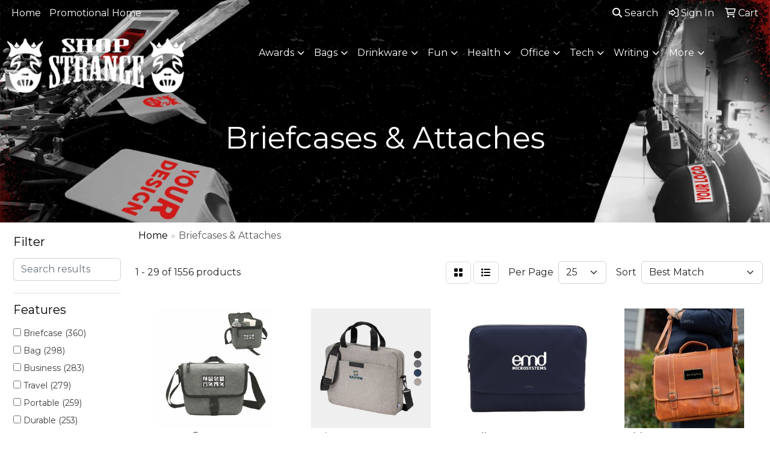

--- FILE ---
content_type: text/html
request_url: https://www.shopstrangepromos.com/ws/ws.dll/StartSrch?UID=247163&WENavID=20471331
body_size: 14174
content:
<!DOCTYPE html>
<html lang="en"><head>
<meta charset="utf-8">
<meta http-equiv="X-UA-Compatible" content="IE=edge">
<meta name="viewport" content="width=device-width, initial-scale=1">
<!-- The above 3 meta tags *must* come first in the head; any other head content must come *after* these tags -->


<link href="/distsite/styles/8/css/bootstrap.min.css" rel="stylesheet" />
<link href="https://fonts.googleapis.com/css?family=Open+Sans:400,600|Oswald:400,600" rel="stylesheet">
<link href="/distsite/styles/8/css/owl.carousel.min.css" rel="stylesheet">
<link href="/distsite/styles/8/css/nouislider.css" rel="stylesheet">
<!--<link href="/distsite/styles/8/css/menu.css" rel="stylesheet"/>-->
<link href="/distsite/styles/8/css/flexslider.css" rel="stylesheet">
<link href="/distsite/styles/8/css/all.min.css" rel="stylesheet">
<link href="/distsite/styles/8/css/slick/slick.css" rel="stylesheet"/>
<link href="/distsite/styles/8/css/lightbox/lightbox.css" rel="stylesheet"  />
<link href="/distsite/styles/8/css/yamm.css" rel="stylesheet" />
<!-- Custom styles for this theme -->
<link href="/we/we.dll/StyleSheet?UN=247163&Type=WETheme&TS=C45169.645462963" rel="stylesheet">
<!-- Custom styles for this theme -->
<link href="/we/we.dll/StyleSheet?UN=247163&Type=WETheme-PS&TS=C45169.645462963" rel="stylesheet">


<!-- HTML5 shim and Respond.js for IE8 support of HTML5 elements and media queries -->
<!--[if lt IE 9]>
      <script src="https://oss.maxcdn.com/html5shiv/3.7.3/html5shiv.min.js"></script>
      <script src="https://oss.maxcdn.com/respond/1.4.2/respond.min.js"></script>
    <![endif]-->

</head>

<body style="background:#fff;">


  <!-- Slide-Out Menu -->
  <div id="filter-menu" class="filter-menu">
    <button id="close-menu" class="btn-close"></button>
    <div class="menu-content">
      
<aside class="filter-sidebar">



<div class="filter-section first">
	<h2>Filter</h2>
	 <div class="input-group mb-3">
	 <input type="text" style="border-right:0;" placeholder="Search results" class="form-control text-search-within-results" name="SearchWithinResults" value="" maxlength="100" onkeyup="HandleTextFilter(event);">
	  <label class="input-group-text" style="background-color:#fff;"><a  style="display:none;" href="javascript:void(0);" class="remove-filter" data-toggle="tooltip" title="Clear" onclick="ClearTextFilter();"><i class="far fa-times" aria-hidden="true"></i> <span class="fa-sr-only">x</span></a></label>
	</div>
</div>

<a href="javascript:void(0);" class="clear-filters"  style="display:none;" onclick="ClearDrillDown();">Clear all filters</a>

<div class="filter-section"  style="display:none;">
	<h2>Categories</h2>

	<div class="filter-list">

	 

		<!-- wrapper for more filters -->
        <div class="show-filter">

		</div><!-- showfilters -->

	</div>

		<a href="#" class="show-more"  style="display:none;" >Show more</a>
</div>


<div class="filter-section" >
	<h2>Features</h2>

		<div class="filter-list">

	  		<div class="checkbox"><label><input class="filtercheckbox" type="checkbox" name="2|Briefcase" ><span> Briefcase (360)</span></label></div><div class="checkbox"><label><input class="filtercheckbox" type="checkbox" name="2|Bag" ><span> Bag (298)</span></label></div><div class="checkbox"><label><input class="filtercheckbox" type="checkbox" name="2|Business" ><span> Business (283)</span></label></div><div class="checkbox"><label><input class="filtercheckbox" type="checkbox" name="2|Travel" ><span> Travel (279)</span></label></div><div class="checkbox"><label><input class="filtercheckbox" type="checkbox" name="2|Portable" ><span> Portable (259)</span></label></div><div class="checkbox"><label><input class="filtercheckbox" type="checkbox" name="2|Durable" ><span> Durable (253)</span></label></div><div class="checkbox"><label><input class="filtercheckbox" type="checkbox" name="2|Organizer" ><span> Organizer (237)</span></label></div><div class="checkbox"><label><input class="filtercheckbox" type="checkbox" name="2|Office" ><span> Office (220)</span></label></div><div class="checkbox"><label><input class="filtercheckbox" type="checkbox" name="2|Handles" ><span> Handles (217)</span></label></div><div class="checkbox"><label><input class="filtercheckbox" type="checkbox" name="2|Rectangle" ><span> Rectangle (216)</span></label></div><div class="show-filter"><div class="checkbox"><label><input class="filtercheckbox" type="checkbox" name="2|Laptop" ><span> Laptop (214)</span></label></div><div class="checkbox"><label><input class="filtercheckbox" type="checkbox" name="2|Waterproof" ><span> Waterproof (206)</span></label></div><div class="checkbox"><label><input class="filtercheckbox" type="checkbox" name="2|Zipper closure" ><span> Zipper closure (186)</span></label></div><div class="checkbox"><label><input class="filtercheckbox" type="checkbox" name="2|Adjustable shoulder strap" ><span> Adjustable shoulder strap (182)</span></label></div><div class="checkbox"><label><input class="filtercheckbox" type="checkbox" name="2|Lightweight" ><span> Lightweight (174)</span></label></div><div class="checkbox"><label><input class="filtercheckbox" type="checkbox" name="2|Work" ><span> Work (166)</span></label></div><div class="checkbox"><label><input class="filtercheckbox" type="checkbox" name="2|Storage" ><span> Storage (164)</span></label></div><div class="checkbox"><label><input class="filtercheckbox" type="checkbox" name="2|Computer" ><span> Computer (161)</span></label></div><div class="checkbox"><label><input class="filtercheckbox" type="checkbox" name="2|Shoulder strap" ><span> Shoulder strap (155)</span></label></div><div class="checkbox"><label><input class="filtercheckbox" type="checkbox" name="2|Messenger" ><span> Messenger (145)</span></label></div><div class="checkbox"><label><input class="filtercheckbox" type="checkbox" name="2|Leather" ><span> Leather (138)</span></label></div><div class="checkbox"><label><input class="filtercheckbox" type="checkbox" name="2|Laptop sleeve" ><span> Laptop sleeve (137)</span></label></div><div class="checkbox"><label><input class="filtercheckbox" type="checkbox" name="2|Handbag" ><span> Handbag (124)</span></label></div><div class="checkbox"><label><input class="filtercheckbox" type="checkbox" name="2|Laptop bag" ><span> Laptop bag (124)</span></label></div><div class="checkbox"><label><input class="filtercheckbox" type="checkbox" name="2|School" ><span> School (113)</span></label></div><div class="checkbox"><label><input class="filtercheckbox" type="checkbox" name="2|Zipper" ><span> Zipper (108)</span></label></div><div class="checkbox"><label><input class="filtercheckbox" type="checkbox" name="2|Reusable" ><span> Reusable (96)</span></label></div><div class="checkbox"><label><input class="filtercheckbox" type="checkbox" name="2|Professional" ><span> Professional (93)</span></label></div><div class="checkbox"><label><input class="filtercheckbox" type="checkbox" name="2|600d polyester" ><span> 600d polyester (89)</span></label></div><div class="checkbox"><label><input class="filtercheckbox" type="checkbox" name="2|Messenger bag" ><span> Messenger bag (89)</span></label></div><div class="checkbox"><label><input class="filtercheckbox" type="checkbox" name="2|600 denier polyester" ><span> 600 denier polyester (85)</span></label></div><div class="checkbox"><label><input class="filtercheckbox" type="checkbox" name="2|Carrier" ><span> Carrier (82)</span></label></div><div class="checkbox"><label><input class="filtercheckbox" type="checkbox" name="2|Adjustable straps" ><span> Adjustable straps (80)</span></label></div><div class="checkbox"><label><input class="filtercheckbox" type="checkbox" name="2|Executive" ><span> Executive (80)</span></label></div><div class="checkbox"><label><input class="filtercheckbox" type="checkbox" name="2|Notebook" ><span> Notebook (80)</span></label></div><div class="checkbox"><label><input class="filtercheckbox" type="checkbox" name="2|Document" ><span> Document (78)</span></label></div><div class="checkbox"><label><input class="filtercheckbox" type="checkbox" name="2|Sleeve" ><span> Sleeve (77)</span></label></div><div class="checkbox"><label><input class="filtercheckbox" type="checkbox" name="2|Tablet" ><span> Tablet (77)</span></label></div><div class="checkbox"><label><input class="filtercheckbox" type="checkbox" name="2|Carry handle" ><span> Carry handle (74)</span></label></div><div class="checkbox"><label><input class="filtercheckbox" type="checkbox" name="2|Padded" ><span> Padded (74)</span></label></div><div class="checkbox"><label><input class="filtercheckbox" type="checkbox" name="2|Portfolio" ><span> Portfolio (71)</span></label></div><div class="checkbox"><label><input class="filtercheckbox" type="checkbox" name="2|Front pocket" ><span> Front pocket (70)</span></label></div><div class="checkbox"><label><input class="filtercheckbox" type="checkbox" name="2|Case" ><span> Case (63)</span></label></div><div class="checkbox"><label><input class="filtercheckbox" type="checkbox" name="2|Large capacity" ><span> Large capacity (61)</span></label></div><div class="checkbox"><label><input class="filtercheckbox" type="checkbox" name="2|Pockets" ><span> Pockets (61)</span></label></div><div class="checkbox"><label><input class="filtercheckbox" type="checkbox" name="2|Holder" ><span> Holder (60)</span></label></div><div class="checkbox"><label><input class="filtercheckbox" type="checkbox" name="2|Tote" ><span> Tote (60)</span></label></div><div class="checkbox"><label><input class="filtercheckbox" type="checkbox" name="2|Laptop case" ><span> Laptop case (58)</span></label></div><div class="checkbox"><label><input class="filtercheckbox" type="checkbox" name="2|Main compartment" ><span> Main compartment (58)</span></label></div><div class="checkbox"><label><input class="filtercheckbox" type="checkbox" name="2|Protective laptop carrier" ><span> Protective laptop carrier (58)</span></label></div></div>

			<!-- wrapper for more filters -->
			<div class="show-filter">

			</div><!-- showfilters -->
 		</div>
		<a href="#" class="show-more"  >Show more</a>


</div>


<div class="filter-section" >
	<h2>Colors</h2>

		<div class="filter-list">

		  	<div class="checkbox"><label><input class="filtercheckbox" type="checkbox" name="1|Black" ><span> Black (1060)</span></label></div><div class="checkbox"><label><input class="filtercheckbox" type="checkbox" name="1|Gray" ><span> Gray (381)</span></label></div><div class="checkbox"><label><input class="filtercheckbox" type="checkbox" name="1|Blue" ><span> Blue (323)</span></label></div><div class="checkbox"><label><input class="filtercheckbox" type="checkbox" name="1|Navy blue" ><span> Navy blue (212)</span></label></div><div class="checkbox"><label><input class="filtercheckbox" type="checkbox" name="1|Pink" ><span> Pink (207)</span></label></div><div class="checkbox"><label><input class="filtercheckbox" type="checkbox" name="1|Brown" ><span> Brown (194)</span></label></div><div class="checkbox"><label><input class="filtercheckbox" type="checkbox" name="1|Red" ><span> Red (169)</span></label></div><div class="checkbox"><label><input class="filtercheckbox" type="checkbox" name="1|Green" ><span> Green (128)</span></label></div><div class="checkbox"><label><input class="filtercheckbox" type="checkbox" name="1|Purple" ><span> Purple (105)</span></label></div><div class="checkbox"><label><input class="filtercheckbox" type="checkbox" name="1|Royal blue" ><span> Royal blue (81)</span></label></div><div class="show-filter"><div class="checkbox"><label><input class="filtercheckbox" type="checkbox" name="1|Dark gray" ><span> Dark gray (69)</span></label></div><div class="checkbox"><label><input class="filtercheckbox" type="checkbox" name="1|Orange" ><span> Orange (54)</span></label></div><div class="checkbox"><label><input class="filtercheckbox" type="checkbox" name="1|Light gray" ><span> Light gray (50)</span></label></div><div class="checkbox"><label><input class="filtercheckbox" type="checkbox" name="1|White" ><span> White (49)</span></label></div><div class="checkbox"><label><input class="filtercheckbox" type="checkbox" name="1|Yellow" ><span> Yellow (42)</span></label></div><div class="checkbox"><label><input class="filtercheckbox" type="checkbox" name="1|Light blue" ><span> Light blue (39)</span></label></div><div class="checkbox"><label><input class="filtercheckbox" type="checkbox" name="1|Forest green" ><span> Forest green (37)</span></label></div><div class="checkbox"><label><input class="filtercheckbox" type="checkbox" name="1|Dark green" ><span> Dark green (36)</span></label></div><div class="checkbox"><label><input class="filtercheckbox" type="checkbox" name="1|Dark brown" ><span> Dark brown (32)</span></label></div><div class="checkbox"><label><input class="filtercheckbox" type="checkbox" name="1|Dark blue" ><span> Dark blue (28)</span></label></div><div class="checkbox"><label><input class="filtercheckbox" type="checkbox" name="1|Royal blue/black" ><span> Royal blue/black (24)</span></label></div><div class="checkbox"><label><input class="filtercheckbox" type="checkbox" name="1|Navy" ><span> Navy (23)</span></label></div><div class="checkbox"><label><input class="filtercheckbox" type="checkbox" name="1|Red/black" ><span> Red/black (23)</span></label></div><div class="checkbox"><label><input class="filtercheckbox" type="checkbox" name="1|Saddle brown" ><span> Saddle brown (23)</span></label></div><div class="checkbox"><label><input class="filtercheckbox" type="checkbox" name="1|Silver" ><span> Silver (21)</span></label></div><div class="checkbox"><label><input class="filtercheckbox" type="checkbox" name="1|Various" ><span> Various (21)</span></label></div><div class="checkbox"><label><input class="filtercheckbox" type="checkbox" name="1|Beige" ><span> Beige (19)</span></label></div><div class="checkbox"><label><input class="filtercheckbox" type="checkbox" name="1|Coffee brown" ><span> Coffee brown (19)</span></label></div><div class="checkbox"><label><input class="filtercheckbox" type="checkbox" name="1|Black/gray" ><span> Black/gray (18)</span></label></div><div class="checkbox"><label><input class="filtercheckbox" type="checkbox" name="1|Khaki" ><span> Khaki (16)</span></label></div><div class="checkbox"><label><input class="filtercheckbox" type="checkbox" name="1|Chocolate brown" ><span> Chocolate brown (15)</span></label></div><div class="checkbox"><label><input class="filtercheckbox" type="checkbox" name="1|Graphite" ><span> Graphite (15)</span></label></div><div class="checkbox"><label><input class="filtercheckbox" type="checkbox" name="1|Lime green" ><span> Lime green (15)</span></label></div><div class="checkbox"><label><input class="filtercheckbox" type="checkbox" name="1|Tan" ><span> Tan (15)</span></label></div><div class="checkbox"><label><input class="filtercheckbox" type="checkbox" name="1|Light green" ><span> Light green (14)</span></label></div><div class="checkbox"><label><input class="filtercheckbox" type="checkbox" name="1|Maroon red" ><span> Maroon red (14)</span></label></div><div class="checkbox"><label><input class="filtercheckbox" type="checkbox" name="1|Khaki brown" ><span> Khaki brown (13)</span></label></div><div class="checkbox"><label><input class="filtercheckbox" type="checkbox" name="1|Light brown" ><span> Light brown (13)</span></label></div><div class="checkbox"><label><input class="filtercheckbox" type="checkbox" name="1|Navy blue/black" ><span> Navy blue/black (13)</span></label></div><div class="checkbox"><label><input class="filtercheckbox" type="checkbox" name="1|Black/red" ><span> Black/red (12)</span></label></div><div class="checkbox"><label><input class="filtercheckbox" type="checkbox" name="1|Black/royal blue" ><span> Black/royal blue (12)</span></label></div><div class="checkbox"><label><input class="filtercheckbox" type="checkbox" name="1|Gray/black" ><span> Gray/black (12)</span></label></div><div class="checkbox"><label><input class="filtercheckbox" type="checkbox" name="1|Khaki beige" ><span> Khaki beige (12)</span></label></div><div class="checkbox"><label><input class="filtercheckbox" type="checkbox" name="1|Charcoal gray" ><span> Charcoal gray (11)</span></label></div><div class="checkbox"><label><input class="filtercheckbox" type="checkbox" name="1|Kelly green" ><span> Kelly green (11)</span></label></div><div class="checkbox"><label><input class="filtercheckbox" type="checkbox" name="1|Light pink" ><span> Light pink (11)</span></label></div><div class="checkbox"><label><input class="filtercheckbox" type="checkbox" name="1|Charcoal" ><span> Charcoal (9)</span></label></div><div class="checkbox"><label><input class="filtercheckbox" type="checkbox" name="1|Midnight black" ><span> Midnight black (9)</span></label></div><div class="checkbox"><label><input class="filtercheckbox" type="checkbox" name="1|Rose red" ><span> Rose red (9)</span></label></div><div class="checkbox"><label><input class="filtercheckbox" type="checkbox" name="1|British tan" ><span> British tan (7)</span></label></div></div>


			<!-- wrapper for more filters -->
			<div class="show-filter">

			</div><!-- showfilters -->

		  </div>

		<a href="#" class="show-more"  >Show more</a>
</div>


<div class="filter-section"  >
	<h2>Price Range</h2>
	<div class="filter-price-wrap">
		<div class="filter-price-inner">
			<div class="input-group">
				<span class="input-group-text input-group-text-white">$</span>
				<input type="text" class="form-control form-control-sm filter-min-prices" name="min-prices" value="" placeholder="Min" onkeyup="HandlePriceFilter(event);">
			</div>
			<div class="input-group">
				<span class="input-group-text input-group-text-white">$</span>
				<input type="text" class="form-control form-control-sm filter-max-prices" name="max-prices" value="" placeholder="Max" onkeyup="HandlePriceFilter(event);">
			</div>
		</div>
		<a href="javascript:void(0)" onclick="SetPriceFilter();" ><i class="fa-solid fa-chevron-right"></i></a>
	</div>
</div>

<div class="filter-section"   >
	<h2>Quantity</h2>
	<div class="filter-price-wrap mb-2">
		<input type="text" class="form-control form-control-sm filter-quantity" value="" placeholder="Qty" onkeyup="HandleQuantityFilter(event);">
		<a href="javascript:void(0)" onclick="SetQuantityFilter();"><i class="fa-solid fa-chevron-right"></i></a>
	</div>
</div>




	</aside>

    </div>
</div>




	<div class="container-fluid">
		<div class="row">

			<div class="col-md-3 col-lg-2">
        <div class="d-none d-md-block">
          <div id="desktop-filter">
            
<aside class="filter-sidebar">



<div class="filter-section first">
	<h2>Filter</h2>
	 <div class="input-group mb-3">
	 <input type="text" style="border-right:0;" placeholder="Search results" class="form-control text-search-within-results" name="SearchWithinResults" value="" maxlength="100" onkeyup="HandleTextFilter(event);">
	  <label class="input-group-text" style="background-color:#fff;"><a  style="display:none;" href="javascript:void(0);" class="remove-filter" data-toggle="tooltip" title="Clear" onclick="ClearTextFilter();"><i class="far fa-times" aria-hidden="true"></i> <span class="fa-sr-only">x</span></a></label>
	</div>
</div>

<a href="javascript:void(0);" class="clear-filters"  style="display:none;" onclick="ClearDrillDown();">Clear all filters</a>

<div class="filter-section"  style="display:none;">
	<h2>Categories</h2>

	<div class="filter-list">

	 

		<!-- wrapper for more filters -->
        <div class="show-filter">

		</div><!-- showfilters -->

	</div>

		<a href="#" class="show-more"  style="display:none;" >Show more</a>
</div>


<div class="filter-section" >
	<h2>Features</h2>

		<div class="filter-list">

	  		<div class="checkbox"><label><input class="filtercheckbox" type="checkbox" name="2|Briefcase" ><span> Briefcase (360)</span></label></div><div class="checkbox"><label><input class="filtercheckbox" type="checkbox" name="2|Bag" ><span> Bag (298)</span></label></div><div class="checkbox"><label><input class="filtercheckbox" type="checkbox" name="2|Business" ><span> Business (283)</span></label></div><div class="checkbox"><label><input class="filtercheckbox" type="checkbox" name="2|Travel" ><span> Travel (279)</span></label></div><div class="checkbox"><label><input class="filtercheckbox" type="checkbox" name="2|Portable" ><span> Portable (259)</span></label></div><div class="checkbox"><label><input class="filtercheckbox" type="checkbox" name="2|Durable" ><span> Durable (253)</span></label></div><div class="checkbox"><label><input class="filtercheckbox" type="checkbox" name="2|Organizer" ><span> Organizer (237)</span></label></div><div class="checkbox"><label><input class="filtercheckbox" type="checkbox" name="2|Office" ><span> Office (220)</span></label></div><div class="checkbox"><label><input class="filtercheckbox" type="checkbox" name="2|Handles" ><span> Handles (217)</span></label></div><div class="checkbox"><label><input class="filtercheckbox" type="checkbox" name="2|Rectangle" ><span> Rectangle (216)</span></label></div><div class="show-filter"><div class="checkbox"><label><input class="filtercheckbox" type="checkbox" name="2|Laptop" ><span> Laptop (214)</span></label></div><div class="checkbox"><label><input class="filtercheckbox" type="checkbox" name="2|Waterproof" ><span> Waterproof (206)</span></label></div><div class="checkbox"><label><input class="filtercheckbox" type="checkbox" name="2|Zipper closure" ><span> Zipper closure (186)</span></label></div><div class="checkbox"><label><input class="filtercheckbox" type="checkbox" name="2|Adjustable shoulder strap" ><span> Adjustable shoulder strap (182)</span></label></div><div class="checkbox"><label><input class="filtercheckbox" type="checkbox" name="2|Lightweight" ><span> Lightweight (174)</span></label></div><div class="checkbox"><label><input class="filtercheckbox" type="checkbox" name="2|Work" ><span> Work (166)</span></label></div><div class="checkbox"><label><input class="filtercheckbox" type="checkbox" name="2|Storage" ><span> Storage (164)</span></label></div><div class="checkbox"><label><input class="filtercheckbox" type="checkbox" name="2|Computer" ><span> Computer (161)</span></label></div><div class="checkbox"><label><input class="filtercheckbox" type="checkbox" name="2|Shoulder strap" ><span> Shoulder strap (155)</span></label></div><div class="checkbox"><label><input class="filtercheckbox" type="checkbox" name="2|Messenger" ><span> Messenger (145)</span></label></div><div class="checkbox"><label><input class="filtercheckbox" type="checkbox" name="2|Leather" ><span> Leather (138)</span></label></div><div class="checkbox"><label><input class="filtercheckbox" type="checkbox" name="2|Laptop sleeve" ><span> Laptop sleeve (137)</span></label></div><div class="checkbox"><label><input class="filtercheckbox" type="checkbox" name="2|Handbag" ><span> Handbag (124)</span></label></div><div class="checkbox"><label><input class="filtercheckbox" type="checkbox" name="2|Laptop bag" ><span> Laptop bag (124)</span></label></div><div class="checkbox"><label><input class="filtercheckbox" type="checkbox" name="2|School" ><span> School (113)</span></label></div><div class="checkbox"><label><input class="filtercheckbox" type="checkbox" name="2|Zipper" ><span> Zipper (108)</span></label></div><div class="checkbox"><label><input class="filtercheckbox" type="checkbox" name="2|Reusable" ><span> Reusable (96)</span></label></div><div class="checkbox"><label><input class="filtercheckbox" type="checkbox" name="2|Professional" ><span> Professional (93)</span></label></div><div class="checkbox"><label><input class="filtercheckbox" type="checkbox" name="2|600d polyester" ><span> 600d polyester (89)</span></label></div><div class="checkbox"><label><input class="filtercheckbox" type="checkbox" name="2|Messenger bag" ><span> Messenger bag (89)</span></label></div><div class="checkbox"><label><input class="filtercheckbox" type="checkbox" name="2|600 denier polyester" ><span> 600 denier polyester (85)</span></label></div><div class="checkbox"><label><input class="filtercheckbox" type="checkbox" name="2|Carrier" ><span> Carrier (82)</span></label></div><div class="checkbox"><label><input class="filtercheckbox" type="checkbox" name="2|Adjustable straps" ><span> Adjustable straps (80)</span></label></div><div class="checkbox"><label><input class="filtercheckbox" type="checkbox" name="2|Executive" ><span> Executive (80)</span></label></div><div class="checkbox"><label><input class="filtercheckbox" type="checkbox" name="2|Notebook" ><span> Notebook (80)</span></label></div><div class="checkbox"><label><input class="filtercheckbox" type="checkbox" name="2|Document" ><span> Document (78)</span></label></div><div class="checkbox"><label><input class="filtercheckbox" type="checkbox" name="2|Sleeve" ><span> Sleeve (77)</span></label></div><div class="checkbox"><label><input class="filtercheckbox" type="checkbox" name="2|Tablet" ><span> Tablet (77)</span></label></div><div class="checkbox"><label><input class="filtercheckbox" type="checkbox" name="2|Carry handle" ><span> Carry handle (74)</span></label></div><div class="checkbox"><label><input class="filtercheckbox" type="checkbox" name="2|Padded" ><span> Padded (74)</span></label></div><div class="checkbox"><label><input class="filtercheckbox" type="checkbox" name="2|Portfolio" ><span> Portfolio (71)</span></label></div><div class="checkbox"><label><input class="filtercheckbox" type="checkbox" name="2|Front pocket" ><span> Front pocket (70)</span></label></div><div class="checkbox"><label><input class="filtercheckbox" type="checkbox" name="2|Case" ><span> Case (63)</span></label></div><div class="checkbox"><label><input class="filtercheckbox" type="checkbox" name="2|Large capacity" ><span> Large capacity (61)</span></label></div><div class="checkbox"><label><input class="filtercheckbox" type="checkbox" name="2|Pockets" ><span> Pockets (61)</span></label></div><div class="checkbox"><label><input class="filtercheckbox" type="checkbox" name="2|Holder" ><span> Holder (60)</span></label></div><div class="checkbox"><label><input class="filtercheckbox" type="checkbox" name="2|Tote" ><span> Tote (60)</span></label></div><div class="checkbox"><label><input class="filtercheckbox" type="checkbox" name="2|Laptop case" ><span> Laptop case (58)</span></label></div><div class="checkbox"><label><input class="filtercheckbox" type="checkbox" name="2|Main compartment" ><span> Main compartment (58)</span></label></div><div class="checkbox"><label><input class="filtercheckbox" type="checkbox" name="2|Protective laptop carrier" ><span> Protective laptop carrier (58)</span></label></div></div>

			<!-- wrapper for more filters -->
			<div class="show-filter">

			</div><!-- showfilters -->
 		</div>
		<a href="#" class="show-more"  >Show more</a>


</div>


<div class="filter-section" >
	<h2>Colors</h2>

		<div class="filter-list">

		  	<div class="checkbox"><label><input class="filtercheckbox" type="checkbox" name="1|Black" ><span> Black (1060)</span></label></div><div class="checkbox"><label><input class="filtercheckbox" type="checkbox" name="1|Gray" ><span> Gray (381)</span></label></div><div class="checkbox"><label><input class="filtercheckbox" type="checkbox" name="1|Blue" ><span> Blue (323)</span></label></div><div class="checkbox"><label><input class="filtercheckbox" type="checkbox" name="1|Navy blue" ><span> Navy blue (212)</span></label></div><div class="checkbox"><label><input class="filtercheckbox" type="checkbox" name="1|Pink" ><span> Pink (207)</span></label></div><div class="checkbox"><label><input class="filtercheckbox" type="checkbox" name="1|Brown" ><span> Brown (194)</span></label></div><div class="checkbox"><label><input class="filtercheckbox" type="checkbox" name="1|Red" ><span> Red (169)</span></label></div><div class="checkbox"><label><input class="filtercheckbox" type="checkbox" name="1|Green" ><span> Green (128)</span></label></div><div class="checkbox"><label><input class="filtercheckbox" type="checkbox" name="1|Purple" ><span> Purple (105)</span></label></div><div class="checkbox"><label><input class="filtercheckbox" type="checkbox" name="1|Royal blue" ><span> Royal blue (81)</span></label></div><div class="show-filter"><div class="checkbox"><label><input class="filtercheckbox" type="checkbox" name="1|Dark gray" ><span> Dark gray (69)</span></label></div><div class="checkbox"><label><input class="filtercheckbox" type="checkbox" name="1|Orange" ><span> Orange (54)</span></label></div><div class="checkbox"><label><input class="filtercheckbox" type="checkbox" name="1|Light gray" ><span> Light gray (50)</span></label></div><div class="checkbox"><label><input class="filtercheckbox" type="checkbox" name="1|White" ><span> White (49)</span></label></div><div class="checkbox"><label><input class="filtercheckbox" type="checkbox" name="1|Yellow" ><span> Yellow (42)</span></label></div><div class="checkbox"><label><input class="filtercheckbox" type="checkbox" name="1|Light blue" ><span> Light blue (39)</span></label></div><div class="checkbox"><label><input class="filtercheckbox" type="checkbox" name="1|Forest green" ><span> Forest green (37)</span></label></div><div class="checkbox"><label><input class="filtercheckbox" type="checkbox" name="1|Dark green" ><span> Dark green (36)</span></label></div><div class="checkbox"><label><input class="filtercheckbox" type="checkbox" name="1|Dark brown" ><span> Dark brown (32)</span></label></div><div class="checkbox"><label><input class="filtercheckbox" type="checkbox" name="1|Dark blue" ><span> Dark blue (28)</span></label></div><div class="checkbox"><label><input class="filtercheckbox" type="checkbox" name="1|Royal blue/black" ><span> Royal blue/black (24)</span></label></div><div class="checkbox"><label><input class="filtercheckbox" type="checkbox" name="1|Navy" ><span> Navy (23)</span></label></div><div class="checkbox"><label><input class="filtercheckbox" type="checkbox" name="1|Red/black" ><span> Red/black (23)</span></label></div><div class="checkbox"><label><input class="filtercheckbox" type="checkbox" name="1|Saddle brown" ><span> Saddle brown (23)</span></label></div><div class="checkbox"><label><input class="filtercheckbox" type="checkbox" name="1|Silver" ><span> Silver (21)</span></label></div><div class="checkbox"><label><input class="filtercheckbox" type="checkbox" name="1|Various" ><span> Various (21)</span></label></div><div class="checkbox"><label><input class="filtercheckbox" type="checkbox" name="1|Beige" ><span> Beige (19)</span></label></div><div class="checkbox"><label><input class="filtercheckbox" type="checkbox" name="1|Coffee brown" ><span> Coffee brown (19)</span></label></div><div class="checkbox"><label><input class="filtercheckbox" type="checkbox" name="1|Black/gray" ><span> Black/gray (18)</span></label></div><div class="checkbox"><label><input class="filtercheckbox" type="checkbox" name="1|Khaki" ><span> Khaki (16)</span></label></div><div class="checkbox"><label><input class="filtercheckbox" type="checkbox" name="1|Chocolate brown" ><span> Chocolate brown (15)</span></label></div><div class="checkbox"><label><input class="filtercheckbox" type="checkbox" name="1|Graphite" ><span> Graphite (15)</span></label></div><div class="checkbox"><label><input class="filtercheckbox" type="checkbox" name="1|Lime green" ><span> Lime green (15)</span></label></div><div class="checkbox"><label><input class="filtercheckbox" type="checkbox" name="1|Tan" ><span> Tan (15)</span></label></div><div class="checkbox"><label><input class="filtercheckbox" type="checkbox" name="1|Light green" ><span> Light green (14)</span></label></div><div class="checkbox"><label><input class="filtercheckbox" type="checkbox" name="1|Maroon red" ><span> Maroon red (14)</span></label></div><div class="checkbox"><label><input class="filtercheckbox" type="checkbox" name="1|Khaki brown" ><span> Khaki brown (13)</span></label></div><div class="checkbox"><label><input class="filtercheckbox" type="checkbox" name="1|Light brown" ><span> Light brown (13)</span></label></div><div class="checkbox"><label><input class="filtercheckbox" type="checkbox" name="1|Navy blue/black" ><span> Navy blue/black (13)</span></label></div><div class="checkbox"><label><input class="filtercheckbox" type="checkbox" name="1|Black/red" ><span> Black/red (12)</span></label></div><div class="checkbox"><label><input class="filtercheckbox" type="checkbox" name="1|Black/royal blue" ><span> Black/royal blue (12)</span></label></div><div class="checkbox"><label><input class="filtercheckbox" type="checkbox" name="1|Gray/black" ><span> Gray/black (12)</span></label></div><div class="checkbox"><label><input class="filtercheckbox" type="checkbox" name="1|Khaki beige" ><span> Khaki beige (12)</span></label></div><div class="checkbox"><label><input class="filtercheckbox" type="checkbox" name="1|Charcoal gray" ><span> Charcoal gray (11)</span></label></div><div class="checkbox"><label><input class="filtercheckbox" type="checkbox" name="1|Kelly green" ><span> Kelly green (11)</span></label></div><div class="checkbox"><label><input class="filtercheckbox" type="checkbox" name="1|Light pink" ><span> Light pink (11)</span></label></div><div class="checkbox"><label><input class="filtercheckbox" type="checkbox" name="1|Charcoal" ><span> Charcoal (9)</span></label></div><div class="checkbox"><label><input class="filtercheckbox" type="checkbox" name="1|Midnight black" ><span> Midnight black (9)</span></label></div><div class="checkbox"><label><input class="filtercheckbox" type="checkbox" name="1|Rose red" ><span> Rose red (9)</span></label></div><div class="checkbox"><label><input class="filtercheckbox" type="checkbox" name="1|British tan" ><span> British tan (7)</span></label></div></div>


			<!-- wrapper for more filters -->
			<div class="show-filter">

			</div><!-- showfilters -->

		  </div>

		<a href="#" class="show-more"  >Show more</a>
</div>


<div class="filter-section"  >
	<h2>Price Range</h2>
	<div class="filter-price-wrap">
		<div class="filter-price-inner">
			<div class="input-group">
				<span class="input-group-text input-group-text-white">$</span>
				<input type="text" class="form-control form-control-sm filter-min-prices" name="min-prices" value="" placeholder="Min" onkeyup="HandlePriceFilter(event);">
			</div>
			<div class="input-group">
				<span class="input-group-text input-group-text-white">$</span>
				<input type="text" class="form-control form-control-sm filter-max-prices" name="max-prices" value="" placeholder="Max" onkeyup="HandlePriceFilter(event);">
			</div>
		</div>
		<a href="javascript:void(0)" onclick="SetPriceFilter();" ><i class="fa-solid fa-chevron-right"></i></a>
	</div>
</div>

<div class="filter-section"   >
	<h2>Quantity</h2>
	<div class="filter-price-wrap mb-2">
		<input type="text" class="form-control form-control-sm filter-quantity" value="" placeholder="Qty" onkeyup="HandleQuantityFilter(event);">
		<a href="javascript:void(0)" onclick="SetQuantityFilter();"><i class="fa-solid fa-chevron-right"></i></a>
	</div>
</div>




	</aside>

          </div>
        </div>
			</div>

			<div class="col-md-9 col-lg-10">
				

				<ol class="breadcrumb"  >
              		<li><a href="https://www.shopstrangepromos.com" target="_top">Home</a></li>
             	 	<li class="active">Briefcases & Attaches</li>
            	</ol>




				<div id="product-list-controls">

				
						<div class="d-flex align-items-center justify-content-between">
							<div class="d-none d-md-block me-3">
								1 - 29 of  1556 <span class="d-none d-lg-inline">products</span>
							</div>
					  
						  <!-- Right Aligned Controls -->
						  <div class="product-controls-right d-flex align-items-center">
       
              <button id="show-filter-button" class="btn btn-control d-block d-md-none"><i class="fa-solid fa-filter" aria-hidden="true"></i></button>

							
							<span class="me-3">
								<a href="/ws/ws.dll/StartSrch?UID=247163&WENavID=20471331&View=T&ST=26011818240214121786892266" class="btn btn-control grid" title="Change to Grid View"><i class="fa-solid fa-grid-2" aria-hidden="true"></i>  <span class="fa-sr-only">Grid</span></a>
								<a href="/ws/ws.dll/StartSrch?UID=247163&WENavID=20471331&View=L&ST=26011818240214121786892266" class="btn btn-control" title="Change to List View"><i class="fa-solid fa-list"></i> <span class="fa-sr-only">List</span></a>
							</span>
							
					  
							<!-- Number of Items Per Page -->
							<div class="me-2 d-none d-lg-block">
								<label>Per Page</label>
							</div>
							<div class="me-3 d-none d-md-block">
								<select class="form-select notranslate" onchange="GoToNewURL(this);" aria-label="Items per page">
									<option value="/ws/ws.dll/StartSrch?UID=247163&WENavID=20471331&ST=26011818240214121786892266&PPP=10" >10</option><option value="/ws/ws.dll/StartSrch?UID=247163&WENavID=20471331&ST=26011818240214121786892266&PPP=25" selected>25</option><option value="/ws/ws.dll/StartSrch?UID=247163&WENavID=20471331&ST=26011818240214121786892266&PPP=50" >50</option><option value="/ws/ws.dll/StartSrch?UID=247163&WENavID=20471331&ST=26011818240214121786892266&PPP=100" >100</option><option value="/ws/ws.dll/StartSrch?UID=247163&WENavID=20471331&ST=26011818240214121786892266&PPP=250" >250</option>
								
								</select>
							</div>
					  
							<!-- Sort By -->
							<div class="d-none d-lg-block me-2">
								<label>Sort</label>
							</div>
							<div>
								<select class="form-select" onchange="GoToNewURL(this);">
									<option value="/ws/ws.dll/StartSrch?UID=247163&WENavID=20471331&Sort=0" selected>Best Match</option><option value="/ws/ws.dll/StartSrch?UID=247163&WENavID=20471331&Sort=3">Most Popular</option><option value="/ws/ws.dll/StartSrch?UID=247163&WENavID=20471331&Sort=1">Price (Low to High)</option><option value="/ws/ws.dll/StartSrch?UID=247163&WENavID=20471331&Sort=2">Price (High to Low)</option>
								 </select>
							</div>
						  </div>
						</div>

			  </div>

				<!-- Product Results List -->
				<ul class="thumbnail-list"><li>
 <a href="https://www.shopstrangepromos.com/p/YTCKY-VVRQS/mini-messenger-bag" target="_parent" alt="Mini Messenger Bag" data-adid="50308|8079864" onclick="PostAdStatToService(398079864,1);">
 <div class="pr-list-grid">
		<img class="img-responsive" src="/ws/ws.dll/QPic?SN=50308&P=398079864&I=0&PX=300" alt="Mini Messenger Bag">
		<p class="pr-list-sponsored">Sponsored <span data-bs-toggle="tooltip" data-container="body" data-bs-placement="top" title="You're seeing this ad based on the product's relevance to your search query."><i class="fa fa-info-circle" aria-hidden="true"></i></span></p>
		<p class="pr-name">Mini Messenger Bag</p>
		<div class="pr-meta-row">
			<div class="product-reviews"  style="display:none;">
				<div class="rating-stars">
				<i class="fa-solid fa-star-sharp" aria-hidden="true"></i><i class="fa-solid fa-star-sharp" aria-hidden="true"></i><i class="fa-solid fa-star-sharp" aria-hidden="true"></i><i class="fa-solid fa-star-sharp" aria-hidden="true"></i><i class="fa-solid fa-star-sharp" aria-hidden="true"></i>
				</div>
				<span class="rating-count">(0)</span>
			</div>
			
		</div>
		<p class="pr-number"  ><span class="notranslate">Item #YTCKY-VVRQS</span></p>
		<p class="pr-price"  ><span class="notranslate">$5.49</span> - <span class="notranslate">$6.70</span></p>
 </div>
 </a>
</li>
<a name="1" href="#" alt="Item 1"></a>
<li>
 <a href="https://www.shopstrangepromos.com/p/ZBZPS-AMNLQ/rejuve-x-pak-recycled-heather-modern-business-16-laptop-bag" target="_parent" alt="RejuVe® X-PAK Recycled Heather Modern Business 16&quot; Laptop Bag">
 <div class="pr-list-grid">
		<img class="img-responsive" src="/ws/ws.dll/QPic?SN=69609&P=748118212&I=0&PX=300" alt="RejuVe® X-PAK Recycled Heather Modern Business 16&quot; Laptop Bag">
		<p class="pr-name">RejuVe® X-PAK Recycled Heather Modern Business 16&quot; Laptop Bag</p>
		<div class="pr-meta-row">
			<div class="product-reviews"  style="display:none;">
				<div class="rating-stars">
				<i class="fa-solid fa-star-sharp active" aria-hidden="true"></i><i class="fa-solid fa-star-sharp active" aria-hidden="true"></i><i class="fa-solid fa-star-sharp active" aria-hidden="true"></i><i class="fa-solid fa-star-sharp active" aria-hidden="true"></i><i class="fa-solid fa-star-sharp active" aria-hidden="true"></i>
				</div>
				<span class="rating-count">(2)</span>
			</div>
			
		</div>
		<p class="pr-number"  ><span class="notranslate">Item #ZBZPS-AMNLQ</span></p>
		<p class="pr-price"  ><span class="notranslate">$21.60</span> - <span class="notranslate">$24.07</span></p>
 </div>
 </a>
</li>
<a name="2" href="#" alt="Item 2"></a>
<li>
 <a href="https://www.shopstrangepromos.com/p/BSTKU-VLCVO/bellroy-16-laptop-caddy" target="_parent" alt="Bellroy 16'' Laptop Caddy">
 <div class="pr-list-grid">
		<img class="img-responsive" src="/ws/ws.dll/QPic?SN=52344&P=997306460&I=0&PX=300" alt="Bellroy 16'' Laptop Caddy">
		<p class="pr-name">Bellroy 16'' Laptop Caddy</p>
		<div class="pr-meta-row">
			<div class="product-reviews"  style="display:none;">
				<div class="rating-stars">
				<i class="fa-solid fa-star-sharp" aria-hidden="true"></i><i class="fa-solid fa-star-sharp" aria-hidden="true"></i><i class="fa-solid fa-star-sharp" aria-hidden="true"></i><i class="fa-solid fa-star-sharp" aria-hidden="true"></i><i class="fa-solid fa-star-sharp" aria-hidden="true"></i>
				</div>
				<span class="rating-count">(0)</span>
			</div>
			
		</div>
		<p class="pr-number"  ><span class="notranslate">Item #BSTKU-VLCVO</span></p>
		<p class="pr-price"  ><span class="notranslate">$90.00</span> - <span class="notranslate">$113.40</span></p>
 </div>
 </a>
</li>
<a name="3" href="#" alt="Item 3"></a>
<li>
 <a href="https://www.shopstrangepromos.com/p/ZXFWS-SNYXQ/old-fort-canyon-leather-brief" target="_parent" alt="Old Fort Canyon Leather Brief">
 <div class="pr-list-grid">
		<img class="img-responsive" src="/ws/ws.dll/QPic?SN=67279&P=533688292&I=0&PX=300" alt="Old Fort Canyon Leather Brief">
		<p class="pr-name">Old Fort Canyon Leather Brief</p>
		<div class="pr-meta-row">
			<div class="product-reviews"  style="display:none;">
				<div class="rating-stars">
				<i class="fa-solid fa-star-sharp active" aria-hidden="true"></i><i class="fa-solid fa-star-sharp active" aria-hidden="true"></i><i class="fa-solid fa-star-sharp active" aria-hidden="true"></i><i class="fa-solid fa-star-sharp active" aria-hidden="true"></i><i class="fa-solid fa-star-sharp" aria-hidden="true"></i>
				</div>
				<span class="rating-count">(1)</span>
			</div>
			
		</div>
		<p class="pr-number"  ><span class="notranslate">Item #ZXFWS-SNYXQ</span></p>
		<p class="pr-price"  ><span class="notranslate">$299.00</span> - <span class="notranslate">$332.92</span></p>
 </div>
 </a>
</li>
<a name="4" href="#" alt="Item 4"></a>
<li>
 <a href="https://www.shopstrangepromos.com/p/FQNST-ADZFT/crossbody-recycled-messenger-bag" target="_parent" alt="Crossbody Recycled Messenger Bag">
 <div class="pr-list-grid">
		<img class="img-responsive" src="/ws/ws.dll/QPic?SN=52344&P=538042315&I=0&PX=300" alt="Crossbody Recycled Messenger Bag">
		<p class="pr-name">Crossbody Recycled Messenger Bag</p>
		<div class="pr-meta-row">
			<div class="product-reviews"  style="display:none;">
				<div class="rating-stars">
				<i class="fa-solid fa-star-sharp" aria-hidden="true"></i><i class="fa-solid fa-star-sharp" aria-hidden="true"></i><i class="fa-solid fa-star-sharp" aria-hidden="true"></i><i class="fa-solid fa-star-sharp" aria-hidden="true"></i><i class="fa-solid fa-star-sharp" aria-hidden="true"></i>
				</div>
				<span class="rating-count">(0)</span>
			</div>
			
		</div>
		<p class="pr-number"  ><span class="notranslate">Item #FQNST-ADZFT</span></p>
		<p class="pr-price"  ><span class="notranslate">$20.28</span> - <span class="notranslate">$25.55</span></p>
 </div>
 </a>
</li>
<a name="5" href="#" alt="Item 5"></a>
<li>
 <a href="https://www.shopstrangepromos.com/p/ZYWRT-BMLFR/rejuve-x-pak-recycled-heather-modern-slim-business-13-laptop-sleeve" target="_parent" alt="RejuVe® X-PAK Recycled Heather Modern Slim Business 13&quot; Laptop Sleeve">
 <div class="pr-list-grid">
		<img class="img-responsive" src="/ws/ws.dll/QPic?SN=69609&P=518118303&I=0&PX=300" alt="RejuVe® X-PAK Recycled Heather Modern Slim Business 13&quot; Laptop Sleeve">
		<p class="pr-name">RejuVe® X-PAK Recycled Heather Modern Slim Business 13&quot; Laptop Sleeve</p>
		<div class="pr-meta-row">
			<div class="product-reviews"  style="display:none;">
				<div class="rating-stars">
				<i class="fa-solid fa-star-sharp active" aria-hidden="true"></i><i class="fa-solid fa-star-sharp active" aria-hidden="true"></i><i class="fa-solid fa-star-sharp active" aria-hidden="true"></i><i class="fa-solid fa-star-sharp active" aria-hidden="true"></i><i class="fa-solid fa-star-sharp active" aria-hidden="true"></i>
				</div>
				<span class="rating-count">(1)</span>
			</div>
			
		</div>
		<p class="pr-number"  ><span class="notranslate">Item #ZYWRT-BMLFR</span></p>
		<p class="pr-price"  ><span class="notranslate">$12.50</span> - <span class="notranslate">$13.94</span></p>
 </div>
 </a>
</li>
<a name="6" href="#" alt="Item 6"></a>
<li>
 <a href="https://www.shopstrangepromos.com/p/FYVKV-SFRWO/bugatti-contrast-collection-messenger-bag" target="_parent" alt="Bugatti Contrast Collection Messenger Bag">
 <div class="pr-list-grid">
		<img class="img-responsive" src="/ws/ws.dll/QPic?SN=50111&P=137272590&I=0&PX=300" alt="Bugatti Contrast Collection Messenger Bag">
		<p class="pr-name">Bugatti Contrast Collection Messenger Bag</p>
		<div class="pr-meta-row">
			<div class="product-reviews"  style="display:none;">
				<div class="rating-stars">
				<i class="fa-solid fa-star-sharp" aria-hidden="true"></i><i class="fa-solid fa-star-sharp" aria-hidden="true"></i><i class="fa-solid fa-star-sharp" aria-hidden="true"></i><i class="fa-solid fa-star-sharp" aria-hidden="true"></i><i class="fa-solid fa-star-sharp" aria-hidden="true"></i>
				</div>
				<span class="rating-count">(0)</span>
			</div>
			
		</div>
		<p class="pr-number"  ><span class="notranslate">Item #FYVKV-SFRWO</span></p>
		<p class="pr-price"  ><span class="notranslate">$149.00</span> - <span class="notranslate">$158.00</span></p>
 </div>
 </a>
</li>
<a name="7" href="#" alt="Item 7"></a>
<li>
 <a href="https://www.shopstrangepromos.com/p/GSKFX-BPHGP/sabino-canyon-business-briefcase-bag" target="_parent" alt="Sabino Canyon Business Briefcase Bag">
 <div class="pr-list-grid">
		<img class="img-responsive" src="/ws/ws.dll/QPic?SN=67279&P=125511701&I=0&PX=300" alt="Sabino Canyon Business Briefcase Bag">
		<p class="pr-name">Sabino Canyon Business Briefcase Bag</p>
		<div class="pr-meta-row">
			<div class="product-reviews"  style="display:none;">
				<div class="rating-stars">
				<i class="fa-solid fa-star-sharp active" aria-hidden="true"></i><i class="fa-solid fa-star-sharp active" aria-hidden="true"></i><i class="fa-solid fa-star-sharp active" aria-hidden="true"></i><i class="fa-solid fa-star-sharp active" aria-hidden="true"></i><i class="fa-solid fa-star-sharp active" aria-hidden="true"></i>
				</div>
				<span class="rating-count">(1)</span>
			</div>
			
		</div>
		<p class="pr-number"  ><span class="notranslate">Item #GSKFX-BPHGP</span></p>
		<p class="pr-price"  ><span class="notranslate">$244.00</span> - <span class="notranslate">$307.21</span></p>
 </div>
 </a>
</li>
<a name="8" href="#" alt="Item 8"></a>
<li>
 <a href="https://www.shopstrangepromos.com/p/FYFVV-SGGDS/rejuve-moto-recycled-heather-modern-business-16-laptop-brief-bag" target="_parent" alt="RejuVe® MOTO Recycled Heather Modern Business 16&quot; Laptop Brief Bag">
 <div class="pr-list-grid">
		<img class="img-responsive" src="/ws/ws.dll/QPic?SN=69609&P=308152594&I=0&PX=300" alt="RejuVe® MOTO Recycled Heather Modern Business 16&quot; Laptop Brief Bag">
		<p class="pr-name">RejuVe® MOTO Recycled Heather Modern Business 16&quot; Laptop Brief Bag</p>
		<div class="pr-meta-row">
			<div class="product-reviews"  style="display:none;">
				<div class="rating-stars">
				<i class="fa-solid fa-star-sharp" aria-hidden="true"></i><i class="fa-solid fa-star-sharp" aria-hidden="true"></i><i class="fa-solid fa-star-sharp" aria-hidden="true"></i><i class="fa-solid fa-star-sharp" aria-hidden="true"></i><i class="fa-solid fa-star-sharp" aria-hidden="true"></i>
				</div>
				<span class="rating-count">(0)</span>
			</div>
			
		</div>
		<p class="pr-number"  ><span class="notranslate">Item #FYFVV-SGGDS</span></p>
		<p class="pr-price"  ><span class="notranslate">$21.91</span> - <span class="notranslate">$24.42</span></p>
 </div>
 </a>
</li>
<a name="9" href="#" alt="Item 9"></a>
<li>
 <a href="https://www.shopstrangepromos.com/p/FJGMX-ARYVW/elleven-recycled-15-laptop-sleeve" target="_parent" alt="elleven Recycled 15'' Laptop Sleeve">
 <div class="pr-list-grid">
		<img class="img-responsive" src="/ws/ws.dll/QPic?SN=52344&P=338042718&I=0&PX=300" alt="elleven Recycled 15'' Laptop Sleeve">
		<p class="pr-name">elleven Recycled 15'' Laptop Sleeve</p>
		<div class="pr-meta-row">
			<div class="product-reviews"  style="display:none;">
				<div class="rating-stars">
				<i class="fa-solid fa-star-sharp" aria-hidden="true"></i><i class="fa-solid fa-star-sharp" aria-hidden="true"></i><i class="fa-solid fa-star-sharp" aria-hidden="true"></i><i class="fa-solid fa-star-sharp" aria-hidden="true"></i><i class="fa-solid fa-star-sharp" aria-hidden="true"></i>
				</div>
				<span class="rating-count">(0)</span>
			</div>
			
		</div>
		<p class="pr-number"  ><span class="notranslate">Item #FJGMX-ARYVW</span></p>
		<p class="pr-price"  ><span class="notranslate">$17.42</span> - <span class="notranslate">$21.95</span></p>
 </div>
 </a>
</li>
<a name="10" href="#" alt="Item 10"></a>
<li>
 <a href="https://www.shopstrangepromos.com/p/ZTCYY-ZFWCU/rejuve-milano-recycled-heather-executive-business-16-laptop-bag" target="_parent" alt="RejuVe® MILANO Recycled Heather Executive Business 16&quot; Laptop Bag">
 <div class="pr-list-grid">
		<img class="img-responsive" src="/ws/ws.dll/QPic?SN=69609&P=778118826&I=0&PX=300" alt="RejuVe® MILANO Recycled Heather Executive Business 16&quot; Laptop Bag">
		<p class="pr-name">RejuVe® MILANO Recycled Heather Executive Business 16&quot; Laptop Bag</p>
		<div class="pr-meta-row">
			<div class="product-reviews"  style="display:none;">
				<div class="rating-stars">
				<i class="fa-solid fa-star-sharp active" aria-hidden="true"></i><i class="fa-solid fa-star-sharp active" aria-hidden="true"></i><i class="fa-solid fa-star-sharp active" aria-hidden="true"></i><i class="fa-solid fa-star-sharp active" aria-hidden="true"></i><i class="fa-solid fa-star-sharp active" aria-hidden="true"></i>
				</div>
				<span class="rating-count">(1)</span>
			</div>
			
		</div>
		<p class="pr-number"  ><span class="notranslate">Item #ZTCYY-ZFWCU</span></p>
		<p class="pr-price"  ><span class="notranslate">$22.80</span> - <span class="notranslate">$25.41</span></p>
 </div>
 </a>
</li>
<a name="11" href="#" alt="Item 11"></a>
<li>
 <a href="https://www.shopstrangepromos.com/p/ZLYYT-YBSMO/puffer-recycled-15-computer-sleeve" target="_parent" alt="Puffer Recycled 15'' Computer Sleeve">
 <div class="pr-list-grid">
		<img class="img-responsive" src="/ws/ws.dll/QPic?SN=52344&P=387778330&I=0&PX=300" alt="Puffer Recycled 15'' Computer Sleeve">
		<p class="pr-name">Puffer Recycled 15'' Computer Sleeve</p>
		<div class="pr-meta-row">
			<div class="product-reviews"  style="display:none;">
				<div class="rating-stars">
				<i class="fa-solid fa-star-sharp" aria-hidden="true"></i><i class="fa-solid fa-star-sharp" aria-hidden="true"></i><i class="fa-solid fa-star-sharp" aria-hidden="true"></i><i class="fa-solid fa-star-sharp" aria-hidden="true"></i><i class="fa-solid fa-star-sharp" aria-hidden="true"></i>
				</div>
				<span class="rating-count">(0)</span>
			</div>
			
		</div>
		<p class="pr-number"  ><span class="notranslate">Item #ZLYYT-YBSMO</span></p>
		<p class="pr-price"  ><span class="notranslate">$13.97</span> - <span class="notranslate">$17.60</span></p>
 </div>
 </a>
</li>
<a name="12" href="#" alt="Item 12"></a>
<li>
 <a href="https://www.shopstrangepromos.com/p/EYVYZ-BPKYV/vila-recycled-15-computer-sleeve" target="_parent" alt="Vila Recycled 15'' Computer Sleeve">
 <div class="pr-list-grid">
		<img class="img-responsive" src="/ws/ws.dll/QPic?SN=52344&P=127313907&I=0&PX=300" alt="Vila Recycled 15'' Computer Sleeve">
		<p class="pr-name">Vila Recycled 15'' Computer Sleeve</p>
		<div class="pr-meta-row">
			<div class="product-reviews"  style="display:none;">
				<div class="rating-stars">
				<i class="fa-solid fa-star-sharp" aria-hidden="true"></i><i class="fa-solid fa-star-sharp" aria-hidden="true"></i><i class="fa-solid fa-star-sharp" aria-hidden="true"></i><i class="fa-solid fa-star-sharp" aria-hidden="true"></i><i class="fa-solid fa-star-sharp" aria-hidden="true"></i>
				</div>
				<span class="rating-count">(0)</span>
			</div>
			
		</div>
		<p class="pr-number"  ><span class="notranslate">Item #EYVYZ-BPKYV</span></p>
		<p class="pr-price"  ><span class="notranslate">$10.41</span> - <span class="notranslate">$12.78</span></p>
 </div>
 </a>
</li>
<a name="13" href="#" alt="Item 13"></a>
<li>
 <a href="https://www.shopstrangepromos.com/p/FYDFY-BMQYS/tucano-italy-recycled-executive-anti-shock-slim-14-laptop-bag" target="_parent" alt="TUCANO® - Italy Recycled Executive Anti-Shock Slim 14&quot; Laptop Bag">
 <div class="pr-list-grid">
		<img class="img-responsive" src="/ws/ws.dll/QPic?SN=69609&P=547812804&I=0&PX=300" alt="TUCANO® - Italy Recycled Executive Anti-Shock Slim 14&quot; Laptop Bag">
		<p class="pr-name">TUCANO® - Italy Recycled Executive Anti-Shock Slim 14&quot; Laptop Bag</p>
		<div class="pr-meta-row">
			<div class="product-reviews"  style="display:none;">
				<div class="rating-stars">
				<i class="fa-solid fa-star-sharp active" aria-hidden="true"></i><i class="fa-solid fa-star-sharp active" aria-hidden="true"></i><i class="fa-solid fa-star-sharp active" aria-hidden="true"></i><i class="fa-solid fa-star-sharp active" aria-hidden="true"></i><i class="fa-solid fa-star-sharp active" aria-hidden="true"></i>
				</div>
				<span class="rating-count">(1)</span>
			</div>
			
		</div>
		<p class="pr-number"  ><span class="notranslate">Item #FYDFY-BMQYS</span></p>
		<p class="pr-price"  ><span class="notranslate">$35.50</span> - <span class="notranslate">$39.00</span></p>
 </div>
 </a>
</li>
<a name="14" href="#" alt="Item 14"></a>
<li>
 <a href="https://www.shopstrangepromos.com/p/FQYJV-ZBSGS/rejuve-metro-recycled-heather-business-executive-16-laptop-brief-bag" target="_parent" alt="RejuVe® METRO Recycled Heather Business Executive 16&quot; Laptop Brief Bag">
 <div class="pr-list-grid">
		<img class="img-responsive" src="/ws/ws.dll/QPic?SN=69609&P=398152524&I=0&PX=300" alt="RejuVe® METRO Recycled Heather Business Executive 16&quot; Laptop Brief Bag">
		<p class="pr-name">RejuVe® METRO Recycled Heather Business Executive 16&quot; Laptop Brief Bag</p>
		<div class="pr-meta-row">
			<div class="product-reviews"  style="display:none;">
				<div class="rating-stars">
				<i class="fa-solid fa-star-sharp" aria-hidden="true"></i><i class="fa-solid fa-star-sharp" aria-hidden="true"></i><i class="fa-solid fa-star-sharp" aria-hidden="true"></i><i class="fa-solid fa-star-sharp" aria-hidden="true"></i><i class="fa-solid fa-star-sharp" aria-hidden="true"></i>
				</div>
				<span class="rating-count">(0)</span>
			</div>
			
		</div>
		<p class="pr-number"  ><span class="notranslate">Item #FQYJV-ZBSGS</span></p>
		<p class="pr-price"  ><span class="notranslate">$20.54</span> - <span class="notranslate">$22.89</span></p>
 </div>
 </a>
</li>
<a name="15" href="#" alt="Item 15"></a>
<li>
 <a href="https://www.shopstrangepromos.com/p/YBPBU-TZWDS/mariner-business-messenger-bag" target="_parent" alt="Mariner Business Messenger Bag">
 <div class="pr-list-grid">
		<img class="img-responsive" src="/ws/ws.dll/QPic?SN=52344&P=957019484&I=0&PX=300" alt="Mariner Business Messenger Bag">
		<p class="pr-name">Mariner Business Messenger Bag</p>
		<div class="pr-meta-row">
			<div class="product-reviews"  style="display:none;">
				<div class="rating-stars">
				<i class="fa-solid fa-star-sharp" aria-hidden="true"></i><i class="fa-solid fa-star-sharp" aria-hidden="true"></i><i class="fa-solid fa-star-sharp" aria-hidden="true"></i><i class="fa-solid fa-star-sharp" aria-hidden="true"></i><i class="fa-solid fa-star-sharp" aria-hidden="true"></i>
				</div>
				<span class="rating-count">(0)</span>
			</div>
			
		</div>
		<p class="pr-number"  ><span class="notranslate">Item #YBPBU-TZWDS</span></p>
		<p class="pr-price"  ><span class="notranslate">$14.43</span> - <span class="notranslate">$16.33</span></p>
 </div>
 </a>
</li>
<a name="16" href="#" alt="Item 16"></a>
<li>
 <a href="https://www.shopstrangepromos.com/p/GLQVR-WJSWW/vertical-recycled-messenger-bag" target="_parent" alt="Vertical Recycled Messenger Bag">
 <div class="pr-list-grid">
		<img class="img-responsive" src="/ws/ws.dll/QPic?SN=52344&P=928041158&I=0&PX=300" alt="Vertical Recycled Messenger Bag">
		<p class="pr-name">Vertical Recycled Messenger Bag</p>
		<div class="pr-meta-row">
			<div class="product-reviews"  style="display:none;">
				<div class="rating-stars">
				<i class="fa-solid fa-star-sharp" aria-hidden="true"></i><i class="fa-solid fa-star-sharp" aria-hidden="true"></i><i class="fa-solid fa-star-sharp" aria-hidden="true"></i><i class="fa-solid fa-star-sharp" aria-hidden="true"></i><i class="fa-solid fa-star-sharp" aria-hidden="true"></i>
				</div>
				<span class="rating-count">(0)</span>
			</div>
			
		</div>
		<p class="pr-number"  ><span class="notranslate">Item #GLQVR-WJSWW</span></p>
		<p class="pr-price"  ><span class="notranslate">$17.49</span> - <span class="notranslate">$21.71</span></p>
 </div>
 </a>
</li>
<a name="17" href="#" alt="Item 17"></a>
<li>
 <a href="https://www.shopstrangepromos.com/p/FQNST-BDTTW/greenway-recycled-15-laptop-sleeve" target="_parent" alt="Greenway Recycled 15'' Laptop Sleeve">
 <div class="pr-list-grid">
		<img class="img-responsive" src="/ws/ws.dll/QPic?SN=52344&P=708042308&I=0&PX=300" alt="Greenway Recycled 15'' Laptop Sleeve">
		<p class="pr-name">Greenway Recycled 15'' Laptop Sleeve</p>
		<div class="pr-meta-row">
			<div class="product-reviews"  style="display:none;">
				<div class="rating-stars">
				<i class="fa-solid fa-star-sharp" aria-hidden="true"></i><i class="fa-solid fa-star-sharp" aria-hidden="true"></i><i class="fa-solid fa-star-sharp" aria-hidden="true"></i><i class="fa-solid fa-star-sharp" aria-hidden="true"></i><i class="fa-solid fa-star-sharp" aria-hidden="true"></i>
				</div>
				<span class="rating-count">(0)</span>
			</div>
			
		</div>
		<p class="pr-number"  ><span class="notranslate">Item #FQNST-BDTTW</span></p>
		<p class="pr-price"  ><span class="notranslate">$20.98</span> - <span class="notranslate">$26.43</span></p>
 </div>
 </a>
</li>
<a name="18" href="#" alt="Item 18"></a>
<li>
 <a href="https://www.shopstrangepromos.com/p/BJCRU-WHCZV/bellroy-via-16-work-bag" target="_parent" alt="Bellroy Via 16'' Work Bag">
 <div class="pr-list-grid">
		<img class="img-responsive" src="/ws/ws.dll/QPic?SN=52344&P=767306457&I=0&PX=300" alt="Bellroy Via 16'' Work Bag">
		<p class="pr-name">Bellroy Via 16'' Work Bag</p>
		<div class="pr-meta-row">
			<div class="product-reviews"  style="display:none;">
				<div class="rating-stars">
				<i class="fa-solid fa-star-sharp" aria-hidden="true"></i><i class="fa-solid fa-star-sharp" aria-hidden="true"></i><i class="fa-solid fa-star-sharp" aria-hidden="true"></i><i class="fa-solid fa-star-sharp" aria-hidden="true"></i><i class="fa-solid fa-star-sharp" aria-hidden="true"></i>
				</div>
				<span class="rating-count">(0)</span>
			</div>
			
		</div>
		<p class="pr-number"  ><span class="notranslate">Item #BJCRU-WHCZV</span></p>
		<p class="pr-price"  ><span class="notranslate">$140.00</span> - <span class="notranslate">$176.40</span></p>
 </div>
 </a>
</li>
<a name="19" href="#" alt="Item 19"></a>
<li>
 <a href="https://www.shopstrangepromos.com/p/ZWHPS-ADJTV/angle-recycled-15-laptop-sleeve" target="_parent" alt="Angle Recycled 15'' Laptop Sleeve">
 <div class="pr-list-grid">
		<img class="img-responsive" src="/ws/ws.dll/QPic?SN=52344&P=157838217&I=0&PX=300" alt="Angle Recycled 15'' Laptop Sleeve">
		<p class="pr-name">Angle Recycled 15'' Laptop Sleeve</p>
		<div class="pr-meta-row">
			<div class="product-reviews"  style="display:none;">
				<div class="rating-stars">
				<i class="fa-solid fa-star-sharp" aria-hidden="true"></i><i class="fa-solid fa-star-sharp" aria-hidden="true"></i><i class="fa-solid fa-star-sharp" aria-hidden="true"></i><i class="fa-solid fa-star-sharp" aria-hidden="true"></i><i class="fa-solid fa-star-sharp" aria-hidden="true"></i>
				</div>
				<span class="rating-count">(0)</span>
			</div>
			
		</div>
		<p class="pr-number"  ><span class="notranslate">Item #ZWHPS-ADJTV</span></p>
		<p class="pr-price"  ><span class="notranslate">$12.05</span> - <span class="notranslate">$14.90</span></p>
 </div>
 </a>
</li>
<a name="20" href="#" alt="Item 20"></a>
<li>
 <a href="https://www.shopstrangepromos.com/p/DLSRW-WDGCV/13-briefcase-laptop-bag-with-shoulder-strap" target="_parent" alt="13&quot; Briefcase Laptop Bag with Shoulder Strap">
 <div class="pr-list-grid">
		<img class="img-responsive" src="/ws/ws.dll/QPic?SN=51211&P=168584657&I=0&PX=300" alt="13&quot; Briefcase Laptop Bag with Shoulder Strap">
		<p class="pr-name">13&quot; Briefcase Laptop Bag with Shoulder Strap</p>
		<div class="pr-meta-row">
			<div class="product-reviews"  style="display:none;">
				<div class="rating-stars">
				<i class="fa-solid fa-star-sharp" aria-hidden="true"></i><i class="fa-solid fa-star-sharp" aria-hidden="true"></i><i class="fa-solid fa-star-sharp" aria-hidden="true"></i><i class="fa-solid fa-star-sharp" aria-hidden="true"></i><i class="fa-solid fa-star-sharp" aria-hidden="true"></i>
				</div>
				<span class="rating-count">(0)</span>
			</div>
			
		</div>
		<p class="pr-number"  ><span class="notranslate">Item #DLSRW-WDGCV</span></p>
		<p class="pr-price"  ><span class="notranslate">$58.38</span> - <span class="notranslate">$131.91</span></p>
 </div>
 </a>
</li>
<a name="21" href="#" alt="Item 21"></a>
<li>
 <a href="https://www.shopstrangepromos.com/p/YJBHY-AXDXU/urban-15-computer-messenger-bag" target="_parent" alt="Urban 15'' Computer Messenger Bag">
 <div class="pr-list-grid">
		<img class="img-responsive" src="/ws/ws.dll/QPic?SN=52344&P=347019816&I=0&PX=300" alt="Urban 15'' Computer Messenger Bag">
		<p class="pr-name">Urban 15'' Computer Messenger Bag</p>
		<div class="pr-meta-row">
			<div class="product-reviews"  style="display:none;">
				<div class="rating-stars">
				<i class="fa-solid fa-star-sharp" aria-hidden="true"></i><i class="fa-solid fa-star-sharp" aria-hidden="true"></i><i class="fa-solid fa-star-sharp" aria-hidden="true"></i><i class="fa-solid fa-star-sharp" aria-hidden="true"></i><i class="fa-solid fa-star-sharp" aria-hidden="true"></i>
				</div>
				<span class="rating-count">(0)</span>
			</div>
			
		</div>
		<p class="pr-number"  ><span class="notranslate">Item #YJBHY-AXDXU</span></p>
		<p class="pr-price"  ><span class="notranslate">$12.16</span> - <span class="notranslate">$14.76</span></p>
 </div>
 </a>
</li>
<a name="22" href="#" alt="Item 22"></a>
<li>
 <a href="https://www.shopstrangepromos.com/p/FLYRY-ZRCCR/tucano-italy-smilza-recycled-anti-shock-business-slim-16-laptop-bag" target="_parent" alt="TUCANO® - Italy SMILZA Recycled Anti-Shock Business Slim 16&quot; Laptop Bag">
 <div class="pr-list-grid">
		<img class="img-responsive" src="/ws/ws.dll/QPic?SN=69609&P=107812823&I=0&PX=300" alt="TUCANO® - Italy SMILZA Recycled Anti-Shock Business Slim 16&quot; Laptop Bag">
		<p class="pr-name">TUCANO® - Italy SMILZA Recycled Anti-Shock Business Slim 16&quot; Laptop Bag</p>
		<div class="pr-meta-row">
			<div class="product-reviews"  style="display:none;">
				<div class="rating-stars">
				<i class="fa-solid fa-star-sharp active" aria-hidden="true"></i><i class="fa-solid fa-star-sharp active" aria-hidden="true"></i><i class="fa-solid fa-star-sharp active" aria-hidden="true"></i><i class="fa-solid fa-star-sharp active" aria-hidden="true"></i><i class="fa-solid fa-star-sharp active" aria-hidden="true"></i>
				</div>
				<span class="rating-count">(1)</span>
			</div>
			
		</div>
		<p class="pr-number"  ><span class="notranslate">Item #FLYRY-ZRCCR</span></p>
		<p class="pr-price"  ><span class="notranslate">$36.50</span> - <span class="notranslate">$40.00</span></p>
 </div>
 </a>
</li>
<a name="23" href="#" alt="Item 23"></a>
<li>
 <a href="https://www.shopstrangepromos.com/p/GWHGQ-BRXHX/herschel-tech-gibson-messenger-bag" target="_parent" alt="Herschel Tech Gibson Messenger Bag">
 <div class="pr-list-grid">
		<img class="img-responsive" src="/ws/ws.dll/QPic?SN=52344&P=387761009&I=0&PX=300" alt="Herschel Tech Gibson Messenger Bag">
		<p class="pr-name">Herschel Tech Gibson Messenger Bag</p>
		<div class="pr-meta-row">
			<div class="product-reviews"  style="display:none;">
				<div class="rating-stars">
				<i class="fa-solid fa-star-sharp" aria-hidden="true"></i><i class="fa-solid fa-star-sharp" aria-hidden="true"></i><i class="fa-solid fa-star-sharp" aria-hidden="true"></i><i class="fa-solid fa-star-sharp" aria-hidden="true"></i><i class="fa-solid fa-star-sharp" aria-hidden="true"></i>
				</div>
				<span class="rating-count">(0)</span>
			</div>
			
		</div>
		<p class="pr-number"  ><span class="notranslate">Item #GWHGQ-BRXHX</span></p>
		<p class="pr-price"  ><span class="notranslate">$105.99</span> - <span class="notranslate">$133.54</span></p>
 </div>
 </a>
</li>
<a name="24" href="#" alt="Item 24"></a>
<li>
 <a href="https://www.shopstrangepromos.com/p/FQMJX-XVVFQ/checkmate-tsa-15-computer-briefcase" target="_parent" alt="CheckMate TSA 15'' Computer Briefcase">
 <div class="pr-list-grid">
		<img class="img-responsive" src="/ws/ws.dll/QPic?SN=52344&P=337762742&I=0&PX=300" alt="CheckMate TSA 15'' Computer Briefcase">
		<p class="pr-name">CheckMate TSA 15'' Computer Briefcase</p>
		<div class="pr-meta-row">
			<div class="product-reviews"  style="display:none;">
				<div class="rating-stars">
				<i class="fa-solid fa-star-sharp" aria-hidden="true"></i><i class="fa-solid fa-star-sharp" aria-hidden="true"></i><i class="fa-solid fa-star-sharp" aria-hidden="true"></i><i class="fa-solid fa-star-sharp" aria-hidden="true"></i><i class="fa-solid fa-star-sharp" aria-hidden="true"></i>
				</div>
				<span class="rating-count">(0)</span>
			</div>
			
		</div>
		<p class="pr-number"  ><span class="notranslate">Item #FQMJX-XVVFQ</span></p>
		<p class="pr-price"  ><span class="notranslate">$45.28</span> - <span class="notranslate">$57.05</span></p>
 </div>
 </a>
</li>
<a name="25" href="#" alt="Item 25"></a>
<li>
 <a href="https://www.shopstrangepromos.com/p/ETVRS-ARRVO/velocity-17-computer-briefcase" target="_parent" alt="Velocity 17'' Computer Briefcase">
 <div class="pr-list-grid">
		<img class="img-responsive" src="/ws/ws.dll/QPic?SN=52344&P=577763210&I=0&PX=300" alt="Velocity 17'' Computer Briefcase">
		<p class="pr-name">Velocity 17'' Computer Briefcase</p>
		<div class="pr-meta-row">
			<div class="product-reviews"  style="display:none;">
				<div class="rating-stars">
				<i class="fa-solid fa-star-sharp" aria-hidden="true"></i><i class="fa-solid fa-star-sharp" aria-hidden="true"></i><i class="fa-solid fa-star-sharp" aria-hidden="true"></i><i class="fa-solid fa-star-sharp" aria-hidden="true"></i><i class="fa-solid fa-star-sharp" aria-hidden="true"></i>
				</div>
				<span class="rating-count">(0)</span>
			</div>
			
		</div>
		<p class="pr-number"  ><span class="notranslate">Item #ETVRS-ARRVO</span></p>
		<p class="pr-price"  ><span class="notranslate">$62.78</span> - <span class="notranslate">$79.10</span></p>
 </div>
 </a>
</li>
<a name="26" href="#" alt="Item 26"></a>
<li>
 <a href="https://www.shopstrangepromos.com/p/FDKHS-BVMYU/texas-canyon-leather-briefcase" target="_parent" alt="Texas Canyon Leather Briefcase">
 <div class="pr-list-grid">
		<img class="img-responsive" src="/ws/ws.dll/QPic?SN=67279&P=764262206&I=0&PX=300" alt="Texas Canyon Leather Briefcase">
		<p class="pr-name">Texas Canyon Leather Briefcase</p>
		<div class="pr-meta-row">
			<div class="product-reviews"  style="display:none;">
				<div class="rating-stars">
				<i class="fa-solid fa-star-sharp active" aria-hidden="true"></i><i class="fa-solid fa-star-sharp active" aria-hidden="true"></i><i class="fa-solid fa-star-sharp active" aria-hidden="true"></i><i class="fa-solid fa-star-sharp active" aria-hidden="true"></i><i class="fa-solid fa-star-sharp" aria-hidden="true"></i>
				</div>
				<span class="rating-count">(1)</span>
			</div>
			
		</div>
		<p class="pr-number"  ><span class="notranslate">Item #FDKHS-BVMYU</span></p>
		<p class="pr-price"  ><span class="notranslate">$234.00</span> - <span class="notranslate">$261.83</span></p>
 </div>
 </a>
</li>
<a name="27" href="#" alt="Item 27"></a>
<li>
 <a href="https://www.shopstrangepromos.com/p/ANVGU-ZTHPO/verve-tsa-15-computer-messenger-bag" target="_parent" alt="Verve TSA 15'' Computer Messenger Bag">
 <div class="pr-list-grid">
		<img class="img-responsive" src="/ws/ws.dll/QPic?SN=52344&P=343157420&I=0&PX=300" alt="Verve TSA 15'' Computer Messenger Bag">
		<p class="pr-name">Verve TSA 15'' Computer Messenger Bag</p>
		<div class="pr-meta-row">
			<div class="product-reviews"  style="display:none;">
				<div class="rating-stars">
				<i class="fa-solid fa-star-sharp active" aria-hidden="true"></i><i class="fa-solid fa-star-sharp active" aria-hidden="true"></i><i class="fa-solid fa-star-sharp active" aria-hidden="true"></i><i class="fa-solid fa-star-sharp" aria-hidden="true"></i><i class="fa-solid fa-star-sharp" aria-hidden="true"></i>
				</div>
				<span class="rating-count">(2)</span>
			</div>
			
		</div>
		<p class="pr-number"  ><span class="notranslate">Item #ANVGU-ZTHPO</span></p>
		<p class="pr-price"  ><span class="notranslate">$34.48</span> - <span class="notranslate">$43.45</span></p>
 </div>
 </a>
</li>
</ul>

			    <ul class="pagination center">
						  <!--
                          <li class="page-item">
                            <a class="page-link" href="#" aria-label="Previous">
                              <span aria-hidden="true">&laquo;</span>
                            </a>
                          </li>
						  -->
							<li class="page-item active"><a class="page-link" href="/ws/ws.dll/StartSrch?UID=247163&WENavID=20471331&ST=26011818240214121786892266&Start=0" title="Page 1" onMouseOver="window.status='Page 1';return true;" onMouseOut="window.status='';return true;"><span class="notranslate">1<span></a></li><li class="page-item"><a class="page-link" href="/ws/ws.dll/StartSrch?UID=247163&WENavID=20471331&ST=26011818240214121786892266&Start=28" title="Page 2" onMouseOver="window.status='Page 2';return true;" onMouseOut="window.status='';return true;"><span class="notranslate">2<span></a></li><li class="page-item"><a class="page-link" href="/ws/ws.dll/StartSrch?UID=247163&WENavID=20471331&ST=26011818240214121786892266&Start=56" title="Page 3" onMouseOver="window.status='Page 3';return true;" onMouseOut="window.status='';return true;"><span class="notranslate">3<span></a></li><li class="page-item"><a class="page-link" href="/ws/ws.dll/StartSrch?UID=247163&WENavID=20471331&ST=26011818240214121786892266&Start=84" title="Page 4" onMouseOver="window.status='Page 4';return true;" onMouseOut="window.status='';return true;"><span class="notranslate">4<span></a></li><li class="page-item"><a class="page-link" href="/ws/ws.dll/StartSrch?UID=247163&WENavID=20471331&ST=26011818240214121786892266&Start=112" title="Page 5" onMouseOver="window.status='Page 5';return true;" onMouseOut="window.status='';return true;"><span class="notranslate">5<span></a></li>
						  
                          <li class="page-item">
                            <a class="page-link" href="/ws/ws.dll/StartSrch?UID=247163&WENavID=20471331&Start=28&ST=26011818240214121786892266" aria-label="Next">
                              <span aria-hidden="true">&raquo;</span>
                            </a>
                          </li>
						  
							  </ul>

			</div>
		</div><!-- row -->

		<div class="row">
            <div class="col-12">
                <!-- Custom footer -->
                
            </div>
        </div>

	</div><!-- conatiner fluid -->


	<!-- Bootstrap core JavaScript
    ================================================== -->
    <!-- Placed at the end of the document so the pages load faster -->
    <script src="/distsite/styles/8/js/jquery.min.js"></script>
    <script src="/distsite/styles/8/js/bootstrap.min.js"></script>
   <script src="/distsite/styles/8/js/custom.js"></script>

	<!-- iFrame Resizer -->
	<script src="/js/iframeResizer.contentWindow.min.js"></script>
	<script src="/js/IFrameUtils.js?20150930"></script> <!-- For custom iframe integration functions (not resizing) -->
	<script>ScrollParentToTop();</script>

	



<!-- Custom - This page only -->
<script>

$(document).ready(function () {
    const $menuButton = $("#show-filter-button");
    const $closeMenuButton = $("#close-menu");
    const $slideMenu = $("#filter-menu");

    // open
    $menuButton.on("click", function (e) {
        e.stopPropagation(); 
        $slideMenu.addClass("open");
    });

    // close
    $closeMenuButton.on("click", function (e) {
        e.stopPropagation(); 
        $slideMenu.removeClass("open");
    });

    // clicking outside
    $(document).on("click", function (e) {
        if (!$slideMenu.is(e.target) && $slideMenu.has(e.target).length === 0) {
            $slideMenu.removeClass("open");
        }
    });

    // prevent click inside the menu from closing it
    $slideMenu.on("click", function (e) {
        e.stopPropagation();
    });
});


$(document).ready(function() {

	
var tooltipTriggerList = [].slice.call(document.querySelectorAll('[data-bs-toggle="tooltip"]'))
var tooltipList = tooltipTriggerList.map(function (tooltipTriggerEl) {
  return new bootstrap.Tooltip(tooltipTriggerEl, {
    'container': 'body'
  })
})


	
 // Filter Sidebar
 $(".show-filter").hide();
 $(".show-more").click(function (e) {
  e.preventDefault();
  $(this).siblings(".filter-list").find(".show-filter").slideToggle(400);
  $(this).toggleClass("show");
  $(this).text() === 'Show more' ? $(this).text('Show less') : $(this).text('Show more');
 });
 
   
});

// Drill-down filter check event
$(".filtercheckbox").click(function() {
  var checkboxid=this.name;
  var checkboxval=this.checked ? '1' : '0';
  GetRequestFromService('/ws/ws.dll/PSSearchFilterEdit?UID=247163&ST=26011818240214121786892266&ID='+encodeURIComponent(checkboxid)+'&Val='+checkboxval);
  ReloadSearchResults();
});

function ClearDrillDown()
{
  $('.text-search-within-results').val('');
  GetRequestFromService('/ws/ws.dll/PSSearchFilterEdit?UID=247163&ST=26011818240214121786892266&Clear=1');
  ReloadSearchResults();
}

function SetPriceFilter()
{
  var low;
  var hi;
  if ($('#filter-menu').hasClass('open')) {
    low = $('#filter-menu .filter-min-prices').val().trim();
    hi = $('#filter-menu .filter-max-prices').val().trim();
  } else {
    low = $('#desktop-filter .filter-min-prices').val().trim();
    hi = $('#desktop-filter .filter-max-prices').val().trim();
  }
  GetRequestFromService('/ws/ws.dll/PSSearchFilterEdit?UID=247163&ST=26011818240214121786892266&ID=3&LowPrc='+low+'&HiPrc='+hi);
  ReloadSearchResults();
}

function SetQuantityFilter()
{
  var qty;
  if ($('#filter-menu').hasClass('open')) {
    qty = $('#filter-menu .filter-quantity').val().trim();
  } else {
    qty = $('#desktop-filter .filter-quantity').val().trim();
  }
  GetRequestFromService('/ws/ws.dll/PSSearchFilterEdit?UID=247163&ST=26011818240214121786892266&ID=4&Qty='+qty);
  ReloadSearchResults();
}

function ReloadSearchResults(textsearch)
{
  var searchText;
  var url = '/ws/ws.dll/StartSrch?UID=247163&ST=26011818240214121786892266&Sort=&View=';
  var newUrl = new URL(url, window.location.origin);

  if ($('#filter-menu').hasClass('open')) {
    searchText = $('#filter-menu .text-search-within-results').val().trim();
  } else {
    searchText = $('#desktop-filter .text-search-within-results').val().trim();
  }

  if (searchText) {
    newUrl.searchParams.set('tf', searchText);
  }

  window.location.href = newUrl.toString();
}

function GoToNewURL(entered)
{
	to=entered.options[entered.selectedIndex].value;
	if (to>"") {
		location=to;
		entered.selectedIndex=0;
	}
}

function PostAdStatToService(AdID, Type)
{
  var URL = '/we/we.dll/AdStat?AdID='+ AdID + '&Type=' +Type;

  // Try using sendBeacon.  Some browsers may block this.
  if (navigator && navigator.sendBeacon) {
      navigator.sendBeacon(URL);
  }
  else {
    // Fall back to this method if sendBeacon is not supported
    // Note: must be synchronous - o/w page unlads before it's called
    // This will not work on Chrome though (which is why we use sendBeacon)
    GetRequestFromService(URL);
  }
}

function HandleTextFilter(e)
{
  if (e.key != 'Enter') return;

  e.preventDefault();
  ReloadSearchResults();
}

function ClearTextFilter()
{
  $('.text-search-within-results').val('');
  ReloadSearchResults();
}

function HandlePriceFilter(e)
{
  if (e.key != 'Enter') return;

  e.preventDefault();
  SetPriceFilter();
}

function HandleQuantityFilter(e)
{
  if (e.key != 'Enter') return;

  e.preventDefault();
  SetQuantityFilter();
}

</script>
<!-- End custom -->



</body>
</html>
